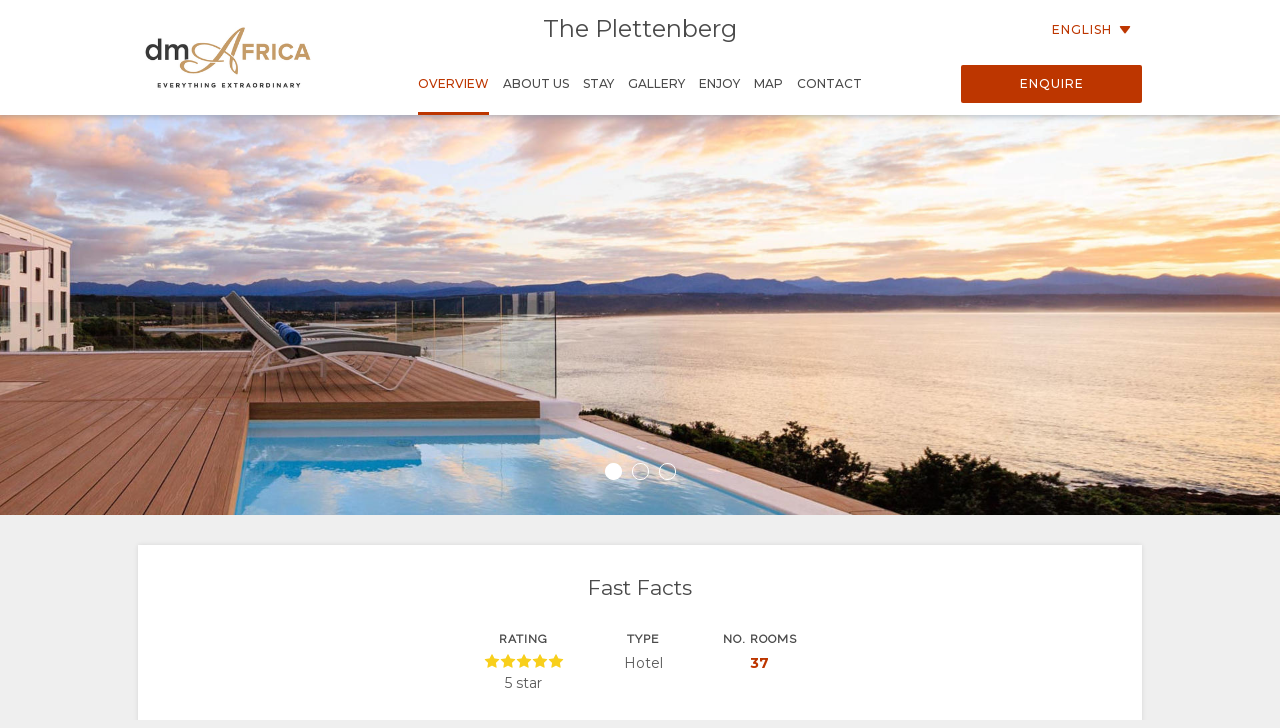

--- FILE ---
content_type: text/html; charset=utf-8
request_url: https://wetu.com/iBrochure/en/Home/92-1424/the_plettenberg
body_size: 7171
content:



<!DOCTYPE html>
<html>
<head>
    <meta charset="utf-8" />
    <meta name="viewport" content="width=device-width, initial-scale=1.0">
    <title>The Plettenberg - Home</title>
    <link type="text/css" rel="stylesheet" href="/iBrochure/Styles/lightslider.min.css" />
    <link type="text/css" rel="stylesheet" href="/iBrochure/Styles/ibrochure-font-icons.css" />
    <link type="text/css" rel="stylesheet" href="/iBrochure/Styles/jquery-ui.min.css" />
    <link href="/iBrochure/Styles/css?v=gDX7YK8KUisfAYoLNMb8Fc-NZPuVxpUq-WySwuEYRxs1" rel="stylesheet"/>




    <script src="/iBrochure/Scripts/jquery-3.3.1.min.js"></script>
    <script src="/iBrochure/Scripts/jquery-ui.min.js"></script>
    <script src="/iBrochure/Scripts/imagesloaded.pkgd.min.js"></script>
    <script src="/iBrochure/Scripts/Sliders/lightslider.min.js"></script>
    

<script src="//static.getclicky.com/js" type="text/javascript"></script>
<script type='text/javascript'>
    try {
        clicky.init(66368469);
    } catch (e) { }
</script>
<noscript>
    <p>
        <img alt='WeTu Analytics' width='1' height='1' src='//in.getclicky.com/66368469ns.gif' />
    </p>
</noscript>




<script>
    if (window.self === window.top) {
        document.addEventListener("DOMContentLoaded", function () {
            localStorage.setItem('itinerary_theme', JSON.stringify({
                project: 'ibrochure',
                button_color: 'BD3600',
                button_text_color: 'FFFFFF',
                body_font: 'Open Sans',
                headings_font: 'Open Sans',
                language: 'en'
            }));
        });
    }
</script>    <script>
        if (window.self === window.top) {
            (function (w, d, s, l, i) {
                w[l] = w[l] || []; w[l].push({
                    'gtm.start':
                        new Date().getTime(), event: 'gtm.js'
                }); var f = d.getElementsByTagName(s)[0],
                    j = d.createElement(s), dl = l != 'dataLayer' ? '&l=' + l : ''; j.async = true; j.src =
                        'https://www.googletagmanager.com/gtm.js?id=' + i + dl + '&gtm_auth=cC2kf8DdqVC9iio4jy9O-A&gtm_preview=env-1&gtm_cookies_win=x';
                f.parentNode.insertBefore(j, f);
            })(window, document, 'script', 'dataLayer', 'GTM-MFXSP835');
        }
    </script>



</head>
<body id="contentWrapper">
    

<noscript>
    <iframe src="https://www.googletagmanager.com/ns.html?id=GTM-MFXSP835&gtm_auth=cC2kf8DdqVC9iio4jy9O-A&gtm_preview=env-1&gtm_cookies_win=x"
            height="0" width="0" style="display:none;visibility:hidden"></iframe>
</noscript>


    <div class="content">
        





<div class="mobileMenuOverlay"></div>
<div id="sideMenu" class="sideMenu">
    <div class="sideMenuItem action">
        <div class="closeSideMenuWrap">
            <i class="closeSideMenu custom_icon icon-icon_close"></i>
        </div>
            <div class="logoWrap">
                <div class="logo">
                    <a href="/iBrochure/en/Launch/92-1424/the_plettenberg/Landing" class="homeLogo">
                        <img src="/ImageHandler/n217x90/Operators/92/artboard_2_144dpi.jpg?fmt=png" class="menuLogo" />
                    </a>
                </div>
            </div>
    </div>
    <div class="sideMenuItem booking">

            <a href="javascript:void(0);" onclick="ShowBookingModal ()" class="bookingButton custom_button custom_button_label primary custom_bg">Enquire</a>

    </div>
    <div class="sideMenuItem">
        <a class="sideMenuItemLink" href="/iBrochure/en/Home/92-1424/the_plettenberg">
            Overview
        </a>
    </div>
        <div class="sideMenuItem tappable ">
            <a class="sideMenuItemLink" href="#">
                About Us
                <div class="open"><i class="custom_icon icon-icon_expander"></i></div>
            </a>
            <div class="sideSubMenu">
                    <a class="sideMenuItemLink" href="/iBrochure/en/Information/92-1424/the_plettenberg/Why-Stay-Here">Why Stay Here</a>
                                                                                                                    <a class="sideMenuItemLink" href="/iBrochure/en/Information/92-1424/the_plettenberg/Facilities">Facilities</a>
                                    <a class="sideMenuItemLink" href="/iBrochure/en/Information/92-1424/the_plettenberg/Documentation">Documents</a>
                                                            </div>
        </div>
                    <div class="sideMenuItem tappable ">
            <a class="sideMenuItemLink" href="javascript:void(0);">
                Stay
                <div class="open"><i class="custom_icon icon-icon_expander"></i></div>
            </a>
            <div class="sideSubMenu">
                    <a class="sideMenuItemLink" href="/iBrochure/en/Information/92-1424/the_plettenberg/Room-Types">Room Types</a>
                                    <a class="sideMenuItemLink" href="/iBrochure/en/Information/92-1424/the_plettenberg/Unit-Types">Unit Types</a>
                                                                                                                                                                                            </div>
        </div>
            <div class="sideMenuItem tappable ">
            <a class="sideMenuItemLink" href="javascript:void(0);">
                Gallery
                <div class="open"><i class="custom_icon icon-icon_expander"></i></div>
            </a>
            <div class="sideSubMenu">
                    <a class="sideMenuItemLink" href="/iBrochure/en/Photos/92-1424/the_plettenberg">Images</a>
                                    <a class="sideMenuItemLink hide-on-small-only" href="/iBrochure/en/Information/92-1424/the_plettenberg/ImageLibrary">Download Images</a>
                                    <a class="sideMenuItemLink" href="/iBrochure/en/Videos/92-1424/the_plettenberg">Videos</a>
                                    <a class="sideMenuItemLink" href="/iBrochure/en/Information/92-1424/the_plettenberg/VideoLibrary">Download Videos</a>
                            </div>
        </div>
            <div class="sideMenuItem tappable ">
            <a class="sideMenuItemLink" href="javascript:void(0);">
                Enjoy
                <div class="open"><i class="custom_icon icon-icon_expander"></i></div>
            </a>
            <div class="sideSubMenu">
                    <a class="sideMenuItemLink" href="/iBrochure/en/Information/92-1424/the_plettenberg/Activities">Activities</a>
                                    <a class="sideMenuItemLink" href="/iBrochure/en/Information/92-1424/the_plettenberg/Restaurants">Restaurants</a>
                                                                            </div>
        </div>
            <div class="sideMenuItem tappable ">
            <a class="sideMenuItemLink" href="javascript:void(0);">
                Map
                <div class="open"><i class="custom_icon icon-icon_expander"></i></div>
            </a>
            <div class="sideSubMenu">
                    <a class="sideMenuItemLink" href="/iBrochure/en/Map/92-1424/the_plettenberg/Location">Location</a>
                                    <a class="sideMenuItemLink" href="/iBrochure/en/Map/92-1424/the_plettenberg/Directions">Directions</a>
            </div>
        </div>
            <div class="sideMenuItem">
            <a class="sideMenuItemLink" href="/iBrochure/en/Information/92-1424/the_plettenberg/Contact">
                Contact
            </a>
        </div>

            <div class="sideMenuItem languages tappable">
                <a class="sideMenuItemLink" href="javascript:void(0);">
                    <div>
                        Change Language
                        <div class="open"><i class="custom_icon icon-icon_expander"></i></div>
                    </div>
                </a>
                <div class="sideSubMenu">
                        <a class="sideMenuItemLink" href="https://wetu.com/iBrochure/de/Home/92-1424/the_plettenberg">German</a>
                        <a class="sideMenuItemLink" href="https://wetu.com/iBrochure/es/Home/92-1424/the_plettenberg">Spanish</a>
                        <a class="sideMenuItemLink" href="https://wetu.com/iBrochure/fr/Home/92-1424/the_plettenberg">French</a>
                        <a class="sideMenuItemLink" href="https://wetu.com/iBrochure/it/Home/92-1424/the_plettenberg">Italian</a>
                        <a class="sideMenuItemLink" href="https://wetu.com/iBrochure/nl/Home/92-1424/the_plettenberg">Dutch</a>
                        <a class="sideMenuItemLink" href="https://wetu.com/iBrochure/no/Home/92-1424/the_plettenberg">Norwegian </a>
                        <a class="sideMenuItemLink" href="https://wetu.com/iBrochure/pt/Home/92-1424/the_plettenberg">Portuguese</a>
                        <a class="sideMenuItemLink" href="https://wetu.com/iBrochure/sv/Home/92-1424/the_plettenberg">Swedish </a>
                        <a class="sideMenuItemLink" href="https://wetu.com/iBrochure/ru/Home/92-1424/the_plettenberg">Russian</a>
                        <a class="sideMenuItemLink" href="https://wetu.com/iBrochure/zh/Home/92-1424/the_plettenberg">Chinese (Simplified)</a>
                        <a class="sideMenuItemLink" href="https://wetu.com/iBrochure/zh-TW/Home/92-1424/the_plettenberg">Chinese (Traditional)</a>
                </div>
            </div>

</div>
<div class="row mobileHeader" id="mobileHeader">
    <div class="flexCol flexLeft noVerticalMargin"><i class="hamburgerIcon custom_icon icon-icon_menu" id="hamburgerIcon"></i></div>
    <div class="flexCol flexCenter noVerticalMargin"><h1>The Plettenberg</h1></div>
    <div class="flexCol flexRight noVerticalMargin hide-on-small-only">
            <a href="javascript:void(0);" class="bookingButton custom_button custom_button_label primary custom_bg hide-on-small-only">Enquire</a>
    </div>
</div>

<div class="header-wrap" id="desktopHeader">
    <div id="header" class="header">
        <div class="colWrap">
            <div class="col left">
                    <div class="flexCol logoLinkContainer">
                        <a href="/iBrochure/en/Launch/92-1424/the_plettenberg/Landing" class="logoLink">
                            <img src="/ImageHandler/n360x150/Operators/92/artboard_2_144dpi.jpg?fmt=png" />
                        </a>
                    </div>
            </div>

            <div class="col center">
                <div class="titlebar show-on-large-only">
                    <h1 class="propertyName ">The Plettenberg</h1>
                </div>

                <div class="row largeMenuBar show-on-large-only" id="largeMenuBar">
                    <div class="flexCol largeMenuItems">
                        <div class="animateLine largeMenuItem largeMenuItem active custom_font_colour">
                            <a class="custom_link" href="/iBrochure/en/Home/92-1424/the_plettenberg">
                                <span>
                                    Overview
                                    <span class="line custom_bg"></span>
                                </span>
                            </a>

                        </div>
                            <div class="animateLine menuDropDown largeMenuItem">
                                <a class="custom_link">
                                    <span>
                                        About Us
                                        <span class="line custom_bg"></span>
                                    </span>
                                </a>
                                <div class="largeSubMenu">
                                        <a class="custom_link" href="/iBrochure/en/Information/92-1424/the_plettenberg/Why-Stay-Here">Why Stay Here</a>
                                                                                                                                                                                                                                                                <a class="custom_link" href="/iBrochure/en/Information/92-1424/the_plettenberg/Facilities">Facilities</a>
                                                                            <a class="custom_link" href="/iBrochure/en/Information/92-1424/the_plettenberg/Documentation">Documents</a>
                                                                                                                                            </div>
                            </div>




                            <div class="animateLine menuDropDown largeMenuItem">
                                <a class="custom_link">
                                    <span>
                                        Stay
                                        <span class="line custom_bg"></span>
                                    </span>
                                </a>

                                <div class="largeSubMenu">
                                        <a class="custom_link" href="/iBrochure/en/Information/92-1424/the_plettenberg/Room-Types">Room Types</a>
                                                                            <a class="custom_link" href="/iBrochure/en/Information/92-1424/the_plettenberg/Unit-Types">Unit Types</a>
                                                                                                                                                                                                                                                                                                                                                                                                                                            </div>
                            </div>
                                                    <div class="animateLine menuDropDown largeMenuItem">
                                <a class="custom_link">
                                    <span>
                                        Gallery
                                        <span class="line custom_bg"></span>
                                    </span>
                                </a>
                                <div class="largeSubMenu">
                                        <a class="custom_link" href="/iBrochure/en/Photos/92-1424/the_plettenberg">Images</a>
                                                                            <a class="custom_link" href="/iBrochure/en/Information/92-1424/the_plettenberg/ImageLibrary">Download Images</a>
                                                                            <a class="custom_link" href="/iBrochure/en/Videos/92-1424/the_plettenberg">Videos</a>
                                                                            <a class="custom_link" href="/iBrochure/en/Information/92-1424/the_plettenberg/VideoLibrary">Download Videos</a>
                                                                    </div>
                            </div>
                                                    <div class="animateLine menuDropDown largeMenuItem">
                                <a class="custom_link">
                                    <span>
                                        Enjoy
                                        <span class="line custom_bg"></span>
                                    </span>
                                </a>

                                <div class="largeSubMenu">
                                        <a class="custom_link" href="/iBrochure/en/Information/92-1424/the_plettenberg/Activities">Activities</a>
                                                                            <a class="custom_link" href="/iBrochure/en/Information/92-1424/the_plettenberg/Restaurants">Restaurants</a>
                                                                                                                                                                                </div>
                            </div>
                                                    <div class="animateLine largeMenuItem">
                                    <a class="custom_link" href="/iBrochure/en/Map/92-1424/the_plettenberg/Location">
                                        <span>
                                            Map
                                            <span class="line custom_bg"></span>
                                        </span>
                                    </a>
                            </div>
                                                    <div class="animateLine largeMenuItem">
                                <a class="custom_link" href="/iBrochure/en/Information/92-1424/the_plettenberg/Contact">
                                    <span>
                                        Contact
                                        <span class="line custom_bg"></span>
                                    </span>

                                </a>
                            </div>
                    </div>
                </div>
            </div>

            <div class="col right">

                <div class="select-language-container">
                            <div class="languageSelect desktop">
                                <div class="current custom_button_label primary custom_font_colour">English <img src="/iBrochure/Images/icon_arrow.svg" /></div>
                                <div class="dropdown">
                                        <div class="language"><a class="custom_link" href="https://wetu.com/iBrochure/de/Home/92-1424/the_plettenberg">German</a></div>
                                        <div class="language"><a class="custom_link" href="https://wetu.com/iBrochure/es/Home/92-1424/the_plettenberg">Spanish</a></div>
                                        <div class="language"><a class="custom_link" href="https://wetu.com/iBrochure/fr/Home/92-1424/the_plettenberg">French</a></div>
                                        <div class="language"><a class="custom_link" href="https://wetu.com/iBrochure/it/Home/92-1424/the_plettenberg">Italian</a></div>
                                        <div class="language"><a class="custom_link" href="https://wetu.com/iBrochure/nl/Home/92-1424/the_plettenberg">Dutch</a></div>
                                        <div class="language"><a class="custom_link" href="https://wetu.com/iBrochure/no/Home/92-1424/the_plettenberg">Norwegian </a></div>
                                        <div class="language"><a class="custom_link" href="https://wetu.com/iBrochure/pt/Home/92-1424/the_plettenberg">Portuguese</a></div>
                                        <div class="language"><a class="custom_link" href="https://wetu.com/iBrochure/sv/Home/92-1424/the_plettenberg">Swedish </a></div>
                                        <div class="language"><a class="custom_link" href="https://wetu.com/iBrochure/ru/Home/92-1424/the_plettenberg">Russian</a></div>
                                        <div class="language"><a class="custom_link" href="https://wetu.com/iBrochure/zh/Home/92-1424/the_plettenberg">Chinese (Simplified)</a></div>
                                        <div class="language"><a class="custom_link" href="https://wetu.com/iBrochure/zh-TW/Home/92-1424/the_plettenberg">Chinese (Traditional)</a></div>
                                </div>
                            </div>
                </div>

                <div class="bookingButtonWrap">
                        <a href="javascript:void(0);" class="bookingButton custom_button custom_button_label primary custom_bg">Enquire</a>
                </div>
            </div>
        </div>
    </div>
</div>


    <div class="fullWidthSlider">
        <div class="fullWidthImageContainer" id="fullWidthSlider">
                <ul id="lightSlider">
                        <li>
                            <img src="/ImageHandler/w1920x1080/1424/023_mg_1596.jpg" />
                        </li>
                        <li>
                            <img src="/ImageHandler/w1920x1080/1424/_mg_8334-edit-2.jpg" />
                        </li>
                        <li>
                            <img src="/ImageHandler/w1920x1080/1424/1756212521871mg8755-hdr-enhanced-nr-edit.jpg" />
                        </li>
                </ul>
        </div>
    </div>

<div class="container homeContainer">
        <div class="row tabContent fastFactsContent sectionBlockContainer show-on-large-only">
            <div class="col-medium-12 col-small-12 sectionBlockTitle">
                <h2>Fast Facts</h2>
            </div>
                <div class="row">
                        <div class="fastFactColumn ">
                                <div class="row">
                                    <div class="col-small-12 fastFactsTitle defaultTextBold caption">
                                        Rating
                                    </div>
                                </div>
                                <div class="row">
                                    <div class="col-small-12 fastFactValue">
<div><i class='custom_icon icon-icon_star'></i><i class='custom_icon icon-icon_star'></i><i class='custom_icon icon-icon_star'></i><i class='custom_icon icon-icon_star'></i><i class='custom_icon icon-icon_star'></i></div><div>5 star</div>                                    </div>
                                </div>
                        </div>
                        <div class="fastFactColumn ">
                                <div class="row">
                                    <div class="col-small-12 fastFactsTitle defaultTextBold caption">
                                        Type
                                    </div>
                                </div>
                                <div class="row">
                                    <div class="col-small-12 fastFactValue">
Hotel                                    </div>
                                </div>
                        </div>
                        <div class="fastFactColumn ">
                                <div class="row">
                                    <div class="col-small-12 fastFactsTitle defaultTextBold caption">
                                        No. Rooms
                                    </div>
                                </div>
                                <div class="row">
                                    <div class="col-small-12 fastFactValue">
<a class='custom_font_colour' href='/iBrochure/en/Information/92-1424/the_plettenberg/Room-Types'>37</a>                                    </div>
                                </div>
                        </div>
                </div>
                <div class="row">
                        <div class="fastFactColumn checkInFastFact">
                                <div class="checkWrap">
                                    <span class="fastFactsTitle defaultTextBold caption">Check-In Time</span>
                                    <span class="fastFactValue">
15:00                                    </span>
                                </div>
                        </div>
                        <div class="fastFactColumn checkOutFastFact">
                                <div class="checkWrap">
                                    <span class="fastFactsTitle defaultTextBold caption">Check-Out Time</span>
                                    <span class="fastFactValue">
10:00                                    </span>
                                </div>
                        </div>
                </div>
                            <div class="row">
                    <div class="col-large-12">
                        <div class="row">
                            <div class="col-small-12 fastFactsTitle defaultTextBold caption">
                                Spoken Languages
                            </div>
                        </div>
                        <div class="row">
                            <div class="col-small-12 fastFactValue">
Afrikaans, English                            </div>
                        </div>
                    </div>
                </div>
                <div class="row">
                    <div class="col-large-12">
                        <div class="row">
                            <div class="col-small-12 fastFactsTitle defaultTextBold caption">
                                Special Interests
                            </div>
                        </div>
                        <div class="row">
                            <div class="col-small-12 fastFactValue">
Adventure, Beach / Coastal, Birding, Cycling, Fishing, Flora, Golf, Gourmet, Hiking, Leisure, Nature, Relaxation, Shopping, Sports, Star Gazing, Watersports, Wildlife, Wine                            </div>
                        </div>
                    </div>
                </div>
        </div>
            <div class="row tabContent sectionBlockContainer">
            <div class="col-medium-12 col-small-12 sectionBlockTitle">
                <h2>
                    The Experience
                </h2>
            </div>
            <div class="flexRow">

                    <div class="sectionBlockWrapper leftBlock ">
                        <div class="sectionBlock animate">
                            <a href="/iBrochure/en/Information/92-1424/the_plettenberg/Why-Stay-Here">
                                <img class="sectionCoverImage" src="/ImageHandler/437x307/1424/1756212521871mg8755-hdr-enhanced-nr-edit.jpg" />
                                <div class="overlay"></div>
                                <div class="sectionLabel truncateText">
                                    <h3>Why Stay Here</h3>
                                </div>
                            </a>
                        </div>
                    </div>
                    <div class="sectionBlockWrapper rightBlock ">
                        <div class="sectionBlock animate">
                            <a href="/iBrochure/en/Information/92-1424/the_plettenberg/Room-Types">
                                <img class="sectionCoverImage" src="/ImageHandler/437x307/1424/img_8709.jpg" />
                                <div class="overlay"></div>
                                <div class="sectionLabel truncateText">
                                    <h3>Room Types</h3>
                                </div>
                            </a>
                        </div>
                    </div>
                    <div class="sectionBlockWrapper leftBlock ">
                        <div class="sectionBlock animate">
                            <a href="/iBrochure/en/Information/92-1424/the_plettenberg/Unit-Types">
                                <img class="sectionCoverImage" src="/ImageHandler/w1920x1080/1424/1743435030181__MG_8435-Pano.jpg" />
                                <div class="overlay"></div>
                                <div class="sectionLabel truncateText">
                                    <h3>Unit Types</h3>
                                </div>
                            </a>
                        </div>
                    </div>
                    <div class="sectionBlockWrapper rightBlock ">
                        <div class="sectionBlock animate">
                            <a href="/iBrochure/en/Information/92-1424/the_plettenberg/Restaurants">
                                <img class="sectionCoverImage" src="/ImageHandler/w1920x1080/1424/_mg_1051-enhanced-nr-edit-2.jpg" />
                                <div class="overlay"></div>
                                <div class="sectionLabel truncateText">
                                    <h3>Restaurants</h3>
                                </div>
                            </a>
                        </div>
                    </div>
            </div>
        </div>



        <div class="row tabContent sectionBlockContainer">
            <div class="col-medium-12 col-small-12 sectionBlockTitle">
                <h2>
                    The Essentials
                </h2>
            </div>
            <div class="flexRow">

                    <div class="sectionBlockWrapper leftBlock ">
                        <div class="sectionBlock animate">
                            <a href="/iBrochure/en/Information/92-1424/the_plettenberg/Documentation">
                                <img class="sectionCoverImage" src="https://wetu.com/iBrochure/Images/Documents.jpg" />
                                <div class="overlay"></div>
                                <div class="sectionLabel truncateText">
                                    <h3>Documents</h3>
                                </div>
                            </a>
                        </div>
                    </div>
                    <div class="sectionBlockWrapper rightBlock ">
                        <div class="sectionBlock animate">
                            <a href="/iBrochure/en/Map/92-1424/the_plettenberg/Location">
                                <img class="sectionCoverImage" src="https://wetu.com/iBrochure/Images/Map.jpg" />
                                <div class="overlay"></div>
                                <div class="sectionLabel truncateText">
                                    <h3>Map</h3>
                                </div>
                            </a>
                        </div>
                    </div>
            </div>
        </div>
</div>



    </div>



<div class="footer">    
    <div class="row footerActionBar">
        <div class="poweredLink"><a href="https://wetu.com">Powered by<img class="wetuLogo" src="/iBrochure/Images/WetuTransparent.png" /></a></div>
        <div class="rightWrap">
                <div class="socialMediaLinks">
                    <p>Follow Us</p>
                        <a href="http://www.facebook.com/dmAFRICA" target="_blank"><img src="/iBrochure/Images/native-round-facebook.svg" /></a>
                                            <a href="https://X.com/dmAFRICA" target="_blank"><img src="/iBrochure/Images/rounded_X.svg" /></a>
                                            <a href="http://www.instagram.com/dmAFRICA" target="_blank"><img src="/iBrochure/Images/native-round-instagram.svg" /></a>
                                            <a href="http://www.pinterest.com/dmAFRICA" target="_blank"><img src="/iBrochure/Images/native-round-pinterest.svg" /></a>
                </div>
                <div class="rebrandingSelect"><select id="rebranding" name="rebranding" onchange="window.location=this.value"><option value="">Rebranding</option>
</select></div>
            </div>
    </div>
</div>    


<div id="bookingModal" class="bookingModal">
    <div class="bookingModalContent">
        <div class="padded row">

            <div class="bookingModalTitle">
                <div class="row">
                    <div class="col-small-12">
                        <h2>Enquiry Form</h2>
                        <h3 class="custom_font_colour">The Plettenberg</h3>
                    </div>
                    <i class="bookingModalCloseButton custom_icon icon-icon_close"></i>
                </div>
            </div>
            <form id="enquireForm" action="/iBrochure/en/Information/92-1424/the_plettenberg/Enquiry" method="POST" novalidate>
                <div class="custom_button_label secondary"><span class="custom_font_colour"><strong>*</strong></span>Required fields</div>
                <br />
                <div class="row">
                    <div class="formInput">
                        <span class="truncateText custom_button_label secondary">First Name <span class="custom_font_colour"><strong>*</strong></span></span>
                        <input type="text" name="firstname" required="required" class="inputField">
                        <span class="custom_font_colour hintText hidden">Please add your first name</span>
                    </div>
                    <div class="formInput">
                        <span class="truncateText custom_button_label secondary">Last Name <span class="custom_font_colour"><strong>*</strong></span></span>
                        <input type="text" name="lastname" required="required" class="inputField">
                        <span class="custom_font_colour hintText hidden">Please add your last name</span>
                    </div>
                </div>
                <div class="row">
                    <div class="formInput">
                        <span class="truncateText custom_button_label secondary">Email Address <span class="custom_font_colour"><strong>*</strong></span></span>
                        <input type="email" name="email" required="required" pattern="\S+@\S+\.+\S+" class="inputField">
                        <span class="custom_font_colour hintText hidden noEmail">Please add your email address</span>
                        <span class="custom_font_colour hintText hidden noAtSign">Please include an &#39;@&#39; in the email address</span>
                        <span class="custom_font_colour hintText hidden noDomain">Please enter a part following &#39;@&#39;</span>
                    </div>
                    <div class="formInput">
                        <span class="truncateText custom_button_label secondary">Telephone Number <span class="custom_font_colour"><strong>*</strong></span></span>
                        <input type="tel" name="phone" required="required" class="inputField" minlength="7">
                        <span class="custom_font_colour hintText hidden noNumber">Please add your telephone number</span>
                        <span class="custom_font_colour hintText hidden tooFewDigits">Must be at least 7 digits</span>
                    </div>
                </div>
                <div class="row">
                    <div class="formInput">
                        <span class="truncateText custom_button_label secondary">Country of Residence</span>
                        <input type="text" name="country" class="inputField">
                    </div>
                    <div class="formInput">
                        <span class="truncateText custom_button_label secondary">City</span>
                        <input type="text" name="city" class="inputField">
                    </div>
                </div>
                <div class="row">
                    <div class="formInput">
                        <span class="truncateText custom_button_label secondary">Approximate Departure</span>
                        <input type="text" autocomplete="off" name="startDate" class="inputField datepicker">
                    </div>
                    <div class="formInput">
                        <span class="truncateText custom_button_label secondary">No. of days</span>
                        <input type="text" name="endDate" class="inputField">
                    </div>
                </div>
                <div class="row">
                    <div class="formTextArea">
                        <span class="truncateText custom_button_label secondary">Comments or Questions</span>
                        <textarea rows="8" name="message" class="inputField fixedTextarea"></textarea>
                    </div>
                </div>

                <div id="successFeedback" class="feedback">
                    <div class="feedbackContent">
                        <h2>Thank you</h2>
                        <div class="feedbackIcon"><i class="icon-icon_tick"></i></div>
                        <div class="feedbackText">
                            <p>Your enquiry has been sent successfully!</p>
                            <p>An agent will be in contact shortly</p>
                        </div>
                    </div>
                </div>

                <div id="errorFeedback" class="feedback">
                    <div class="feedbackContent">
                        <h2>Your enquiry could not be sent</h2>
                        <div class="feedbackIcon"><i class="icon-icon_error"></i></div>
                        <div class="feedbackText">
                            <p>Something went wrong while sending your enquiry.</p>
                            <p>If this problem still occurs, please send an email directly to <a class="custom_font_colour" href="mailto:sales@dmafrica.com">sales@dmafrica.com</a></p>
                        </div>
                    </div>
                </div>
                <div class="bookingModalFooter">
                    <input type="submit" class="bookingButton default custom_button custom_button_label primary custom_bg submitButton" value="Submit Enquiry" />
                    <input type="button" class="bookingButton success custom_button custom_button_label primary custom_bg submitButton bookingModalCloseButton" value="Close" />
                    <input type="submit" class="bookingButton error custom_button custom_button_label primary custom_bg submitButton" value="Try again" />
                </div>
            </form>

        </div>
    </div>
</div>

    <div id="globalLoader"><div class="lds-ring"><div></div><div></div><div></div><div></div></div></div>

    

    <script type="text/javascript">
		var unbrandedOptionName = "Unbranded";
		var originalOptionName = "Original";
		var homePageURL = "/iBrochure/en/Home/_operatorID_/the_plettenberg";
		var contentEntityID = "1424";

        var mystery = 'c7308e4a-6215-4f50-aa2c-7d6cf6c9a90c';

    </script>
    <script src="/iBrochure/Scripts/common?v=-Bf5xreEqbzwlK26ntvOSmlMOl-exeONI01jwK0E7oE1"></script>

    
    <script type="text/javascript">

    </script>

</body>
</html>